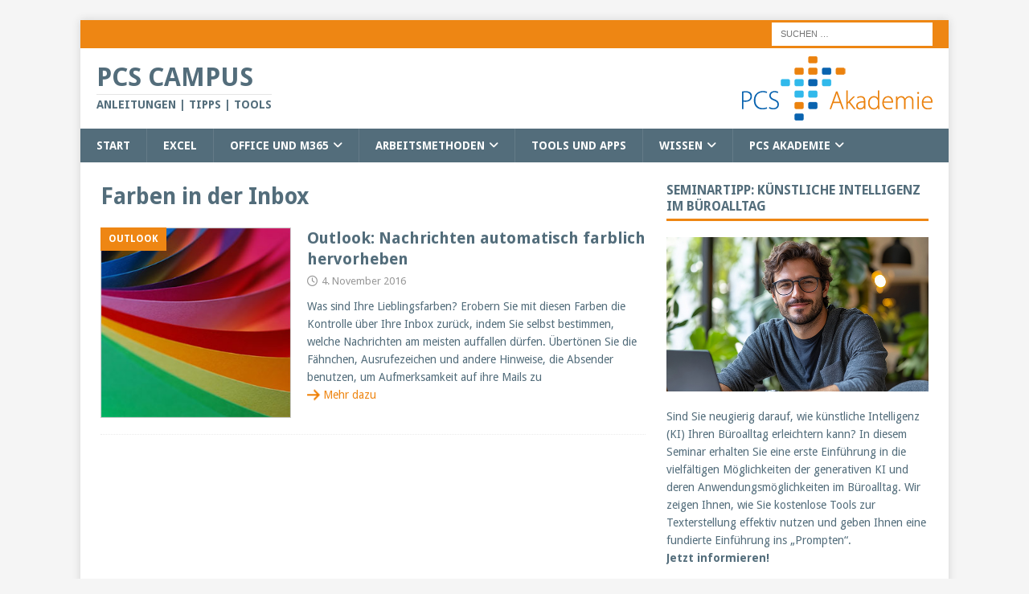

--- FILE ---
content_type: text/html; charset=UTF-8
request_url: https://www.pcs-campus.de/tag/farben-in-der-inbox/
body_size: 23184
content:
<!DOCTYPE html><html class="no-js mh-one-sb" lang="de"><head><meta charset="UTF-8"><meta name="viewport" content="width=device-width, initial-scale=1.0"><link rel="profile" href="http://gmpg.org/xfn/11" /><meta name='robots' content='index, follow, max-image-preview:large, max-snippet:-1, max-video-preview:-1' /><title>Farben in der Inbox Archive - PCS CAMPUS</title><link rel="canonical" href="https://www.pcs-campus.de/tag/farben-in-der-inbox/" /><meta property="og:locale" content="de_DE" /><meta property="og:type" content="article" /><meta property="og:title" content="Farben in der Inbox Archive" /><meta property="og:url" content="https://www.pcs-campus.de/tag/farben-in-der-inbox/" /><meta property="og:site_name" content="PCS CAMPUS" /> <script type="application/ld+json" class="yoast-schema-graph">{"@context":"https://schema.org","@graph":[{"@type":"CollectionPage","@id":"https://www.pcs-campus.de/tag/farben-in-der-inbox/","url":"https://www.pcs-campus.de/tag/farben-in-der-inbox/","name":"Farben in der Inbox Archive - PCS CAMPUS","isPartOf":{"@id":"https://www.pcs-campus.de/#website"},"primaryImageOfPage":{"@id":"https://www.pcs-campus.de/tag/farben-in-der-inbox/#primaryimage"},"image":{"@id":"https://www.pcs-campus.de/tag/farben-in-der-inbox/#primaryimage"},"thumbnailUrl":"https://www.pcs-campus.de/wp-content/uploads/2016/11/outlook_farben_300a.jpg","breadcrumb":{"@id":"https://www.pcs-campus.de/tag/farben-in-der-inbox/#breadcrumb"},"inLanguage":"de"},{"@type":"ImageObject","inLanguage":"de","@id":"https://www.pcs-campus.de/tag/farben-in-der-inbox/#primaryimage","url":"https://www.pcs-campus.de/wp-content/uploads/2016/11/outlook_farben_300a.jpg","contentUrl":"https://www.pcs-campus.de/wp-content/uploads/2016/11/outlook_farben_300a.jpg","width":300,"height":300},{"@type":"BreadcrumbList","@id":"https://www.pcs-campus.de/tag/farben-in-der-inbox/#breadcrumb","itemListElement":[{"@type":"ListItem","position":1,"name":"Startseite","item":"https://www.pcs-campus.de/"},{"@type":"ListItem","position":2,"name":"Farben in der Inbox"}]},{"@type":"WebSite","@id":"https://www.pcs-campus.de/#website","url":"https://www.pcs-campus.de/","name":"PCS CAMPUS","description":"Anleitungen | Tipps | Tools","publisher":{"@id":"https://www.pcs-campus.de/#organization"},"potentialAction":[{"@type":"SearchAction","target":{"@type":"EntryPoint","urlTemplate":"https://www.pcs-campus.de/?s={search_term_string}"},"query-input":{"@type":"PropertyValueSpecification","valueRequired":true,"valueName":"search_term_string"}}],"inLanguage":"de"},{"@type":"Organization","@id":"https://www.pcs-campus.de/#organization","name":"PCS CAMPUS","url":"https://www.pcs-campus.de/","logo":{"@type":"ImageObject","inLanguage":"de","@id":"https://www.pcs-campus.de/#/schema/logo/image/","url":"https://www.pcs-campus.de/wp-content/uploads/2015/10/logo.png","contentUrl":"https://www.pcs-campus.de/wp-content/uploads/2015/10/logo.png","width":237,"height":80,"caption":"PCS CAMPUS"},"image":{"@id":"https://www.pcs-campus.de/#/schema/logo/image/"},"sameAs":["http://www.facebook.com/pcsakademie","https://x.com/pcsakademie"]}]}</script> <link rel="alternate" type="application/rss+xml" title="PCS CAMPUS &raquo; Feed" href="https://www.pcs-campus.de/feed/" /><link rel="alternate" type="application/rss+xml" title="PCS CAMPUS &raquo; Kommentar-Feed" href="https://www.pcs-campus.de/comments/feed/" /><link rel="alternate" type="application/rss+xml" title="PCS CAMPUS &raquo; Schlagwort-Feed zu Farben in der Inbox" href="https://www.pcs-campus.de/tag/farben-in-der-inbox/feed/" /><style id='wp-img-auto-sizes-contain-inline-css' type='text/css'>img:is([sizes=auto i],[sizes^="auto," i]){contain-intrinsic-size:3000px 1500px}
/*# sourceURL=wp-img-auto-sizes-contain-inline-css */</style><link rel='stylesheet' id='h5ab-print-font-awesome-css' href='https://www.pcs-campus.de/wp-content/plugins/print-post-and-page/css/font-awesome.min.css?ver=6.9' type='text/css' media='all' /><link rel='stylesheet' id='h5ab-print-css-css' href='https://www.pcs-campus.de/wp-content/plugins/print-post-and-page/css/h5ab-print.min.css?ver=6.9' type='text/css' media='all' /><style id='wp-emoji-styles-inline-css' type='text/css'>img.wp-smiley, img.emoji {
		display: inline !important;
		border: none !important;
		box-shadow: none !important;
		height: 1em !important;
		width: 1em !important;
		margin: 0 0.07em !important;
		vertical-align: -0.1em !important;
		background: none !important;
		padding: 0 !important;
	}
/*# sourceURL=wp-emoji-styles-inline-css */</style><style id='wp-block-library-inline-css' type='text/css'>:root{--wp-block-synced-color:#7a00df;--wp-block-synced-color--rgb:122,0,223;--wp-bound-block-color:var(--wp-block-synced-color);--wp-editor-canvas-background:#ddd;--wp-admin-theme-color:#007cba;--wp-admin-theme-color--rgb:0,124,186;--wp-admin-theme-color-darker-10:#006ba1;--wp-admin-theme-color-darker-10--rgb:0,107,160.5;--wp-admin-theme-color-darker-20:#005a87;--wp-admin-theme-color-darker-20--rgb:0,90,135;--wp-admin-border-width-focus:2px}@media (min-resolution:192dpi){:root{--wp-admin-border-width-focus:1.5px}}.wp-element-button{cursor:pointer}:root .has-very-light-gray-background-color{background-color:#eee}:root .has-very-dark-gray-background-color{background-color:#313131}:root .has-very-light-gray-color{color:#eee}:root .has-very-dark-gray-color{color:#313131}:root .has-vivid-green-cyan-to-vivid-cyan-blue-gradient-background{background:linear-gradient(135deg,#00d084,#0693e3)}:root .has-purple-crush-gradient-background{background:linear-gradient(135deg,#34e2e4,#4721fb 50%,#ab1dfe)}:root .has-hazy-dawn-gradient-background{background:linear-gradient(135deg,#faaca8,#dad0ec)}:root .has-subdued-olive-gradient-background{background:linear-gradient(135deg,#fafae1,#67a671)}:root .has-atomic-cream-gradient-background{background:linear-gradient(135deg,#fdd79a,#004a59)}:root .has-nightshade-gradient-background{background:linear-gradient(135deg,#330968,#31cdcf)}:root .has-midnight-gradient-background{background:linear-gradient(135deg,#020381,#2874fc)}:root{--wp--preset--font-size--normal:16px;--wp--preset--font-size--huge:42px}.has-regular-font-size{font-size:1em}.has-larger-font-size{font-size:2.625em}.has-normal-font-size{font-size:var(--wp--preset--font-size--normal)}.has-huge-font-size{font-size:var(--wp--preset--font-size--huge)}.has-text-align-center{text-align:center}.has-text-align-left{text-align:left}.has-text-align-right{text-align:right}.has-fit-text{white-space:nowrap!important}#end-resizable-editor-section{display:none}.aligncenter{clear:both}.items-justified-left{justify-content:flex-start}.items-justified-center{justify-content:center}.items-justified-right{justify-content:flex-end}.items-justified-space-between{justify-content:space-between}.screen-reader-text{border:0;clip-path:inset(50%);height:1px;margin:-1px;overflow:hidden;padding:0;position:absolute;width:1px;word-wrap:normal!important}.screen-reader-text:focus{background-color:#ddd;clip-path:none;color:#444;display:block;font-size:1em;height:auto;left:5px;line-height:normal;padding:15px 23px 14px;text-decoration:none;top:5px;width:auto;z-index:100000}html :where(.has-border-color){border-style:solid}html :where([style*=border-top-color]){border-top-style:solid}html :where([style*=border-right-color]){border-right-style:solid}html :where([style*=border-bottom-color]){border-bottom-style:solid}html :where([style*=border-left-color]){border-left-style:solid}html :where([style*=border-width]){border-style:solid}html :where([style*=border-top-width]){border-top-style:solid}html :where([style*=border-right-width]){border-right-style:solid}html :where([style*=border-bottom-width]){border-bottom-style:solid}html :where([style*=border-left-width]){border-left-style:solid}html :where(img[class*=wp-image-]){height:auto;max-width:100%}:where(figure){margin:0 0 1em}html :where(.is-position-sticky){--wp-admin--admin-bar--position-offset:var(--wp-admin--admin-bar--height,0px)}@media screen and (max-width:600px){html :where(.is-position-sticky){--wp-admin--admin-bar--position-offset:0px}}

/*# sourceURL=wp-block-library-inline-css */</style><style id='global-styles-inline-css' type='text/css'>:root{--wp--preset--aspect-ratio--square: 1;--wp--preset--aspect-ratio--4-3: 4/3;--wp--preset--aspect-ratio--3-4: 3/4;--wp--preset--aspect-ratio--3-2: 3/2;--wp--preset--aspect-ratio--2-3: 2/3;--wp--preset--aspect-ratio--16-9: 16/9;--wp--preset--aspect-ratio--9-16: 9/16;--wp--preset--color--black: #000000;--wp--preset--color--cyan-bluish-gray: #abb8c3;--wp--preset--color--white: #ffffff;--wp--preset--color--pale-pink: #f78da7;--wp--preset--color--vivid-red: #cf2e2e;--wp--preset--color--luminous-vivid-orange: #ff6900;--wp--preset--color--luminous-vivid-amber: #fcb900;--wp--preset--color--light-green-cyan: #7bdcb5;--wp--preset--color--vivid-green-cyan: #00d084;--wp--preset--color--pale-cyan-blue: #8ed1fc;--wp--preset--color--vivid-cyan-blue: #0693e3;--wp--preset--color--vivid-purple: #9b51e0;--wp--preset--gradient--vivid-cyan-blue-to-vivid-purple: linear-gradient(135deg,rgb(6,147,227) 0%,rgb(155,81,224) 100%);--wp--preset--gradient--light-green-cyan-to-vivid-green-cyan: linear-gradient(135deg,rgb(122,220,180) 0%,rgb(0,208,130) 100%);--wp--preset--gradient--luminous-vivid-amber-to-luminous-vivid-orange: linear-gradient(135deg,rgb(252,185,0) 0%,rgb(255,105,0) 100%);--wp--preset--gradient--luminous-vivid-orange-to-vivid-red: linear-gradient(135deg,rgb(255,105,0) 0%,rgb(207,46,46) 100%);--wp--preset--gradient--very-light-gray-to-cyan-bluish-gray: linear-gradient(135deg,rgb(238,238,238) 0%,rgb(169,184,195) 100%);--wp--preset--gradient--cool-to-warm-spectrum: linear-gradient(135deg,rgb(74,234,220) 0%,rgb(151,120,209) 20%,rgb(207,42,186) 40%,rgb(238,44,130) 60%,rgb(251,105,98) 80%,rgb(254,248,76) 100%);--wp--preset--gradient--blush-light-purple: linear-gradient(135deg,rgb(255,206,236) 0%,rgb(152,150,240) 100%);--wp--preset--gradient--blush-bordeaux: linear-gradient(135deg,rgb(254,205,165) 0%,rgb(254,45,45) 50%,rgb(107,0,62) 100%);--wp--preset--gradient--luminous-dusk: linear-gradient(135deg,rgb(255,203,112) 0%,rgb(199,81,192) 50%,rgb(65,88,208) 100%);--wp--preset--gradient--pale-ocean: linear-gradient(135deg,rgb(255,245,203) 0%,rgb(182,227,212) 50%,rgb(51,167,181) 100%);--wp--preset--gradient--electric-grass: linear-gradient(135deg,rgb(202,248,128) 0%,rgb(113,206,126) 100%);--wp--preset--gradient--midnight: linear-gradient(135deg,rgb(2,3,129) 0%,rgb(40,116,252) 100%);--wp--preset--font-size--small: 13px;--wp--preset--font-size--medium: 20px;--wp--preset--font-size--large: 36px;--wp--preset--font-size--x-large: 42px;--wp--preset--spacing--20: 0.44rem;--wp--preset--spacing--30: 0.67rem;--wp--preset--spacing--40: 1rem;--wp--preset--spacing--50: 1.5rem;--wp--preset--spacing--60: 2.25rem;--wp--preset--spacing--70: 3.38rem;--wp--preset--spacing--80: 5.06rem;--wp--preset--shadow--natural: 6px 6px 9px rgba(0, 0, 0, 0.2);--wp--preset--shadow--deep: 12px 12px 50px rgba(0, 0, 0, 0.4);--wp--preset--shadow--sharp: 6px 6px 0px rgba(0, 0, 0, 0.2);--wp--preset--shadow--outlined: 6px 6px 0px -3px rgb(255, 255, 255), 6px 6px rgb(0, 0, 0);--wp--preset--shadow--crisp: 6px 6px 0px rgb(0, 0, 0);}:where(.is-layout-flex){gap: 0.5em;}:where(.is-layout-grid){gap: 0.5em;}body .is-layout-flex{display: flex;}.is-layout-flex{flex-wrap: wrap;align-items: center;}.is-layout-flex > :is(*, div){margin: 0;}body .is-layout-grid{display: grid;}.is-layout-grid > :is(*, div){margin: 0;}:where(.wp-block-columns.is-layout-flex){gap: 2em;}:where(.wp-block-columns.is-layout-grid){gap: 2em;}:where(.wp-block-post-template.is-layout-flex){gap: 1.25em;}:where(.wp-block-post-template.is-layout-grid){gap: 1.25em;}.has-black-color{color: var(--wp--preset--color--black) !important;}.has-cyan-bluish-gray-color{color: var(--wp--preset--color--cyan-bluish-gray) !important;}.has-white-color{color: var(--wp--preset--color--white) !important;}.has-pale-pink-color{color: var(--wp--preset--color--pale-pink) !important;}.has-vivid-red-color{color: var(--wp--preset--color--vivid-red) !important;}.has-luminous-vivid-orange-color{color: var(--wp--preset--color--luminous-vivid-orange) !important;}.has-luminous-vivid-amber-color{color: var(--wp--preset--color--luminous-vivid-amber) !important;}.has-light-green-cyan-color{color: var(--wp--preset--color--light-green-cyan) !important;}.has-vivid-green-cyan-color{color: var(--wp--preset--color--vivid-green-cyan) !important;}.has-pale-cyan-blue-color{color: var(--wp--preset--color--pale-cyan-blue) !important;}.has-vivid-cyan-blue-color{color: var(--wp--preset--color--vivid-cyan-blue) !important;}.has-vivid-purple-color{color: var(--wp--preset--color--vivid-purple) !important;}.has-black-background-color{background-color: var(--wp--preset--color--black) !important;}.has-cyan-bluish-gray-background-color{background-color: var(--wp--preset--color--cyan-bluish-gray) !important;}.has-white-background-color{background-color: var(--wp--preset--color--white) !important;}.has-pale-pink-background-color{background-color: var(--wp--preset--color--pale-pink) !important;}.has-vivid-red-background-color{background-color: var(--wp--preset--color--vivid-red) !important;}.has-luminous-vivid-orange-background-color{background-color: var(--wp--preset--color--luminous-vivid-orange) !important;}.has-luminous-vivid-amber-background-color{background-color: var(--wp--preset--color--luminous-vivid-amber) !important;}.has-light-green-cyan-background-color{background-color: var(--wp--preset--color--light-green-cyan) !important;}.has-vivid-green-cyan-background-color{background-color: var(--wp--preset--color--vivid-green-cyan) !important;}.has-pale-cyan-blue-background-color{background-color: var(--wp--preset--color--pale-cyan-blue) !important;}.has-vivid-cyan-blue-background-color{background-color: var(--wp--preset--color--vivid-cyan-blue) !important;}.has-vivid-purple-background-color{background-color: var(--wp--preset--color--vivid-purple) !important;}.has-black-border-color{border-color: var(--wp--preset--color--black) !important;}.has-cyan-bluish-gray-border-color{border-color: var(--wp--preset--color--cyan-bluish-gray) !important;}.has-white-border-color{border-color: var(--wp--preset--color--white) !important;}.has-pale-pink-border-color{border-color: var(--wp--preset--color--pale-pink) !important;}.has-vivid-red-border-color{border-color: var(--wp--preset--color--vivid-red) !important;}.has-luminous-vivid-orange-border-color{border-color: var(--wp--preset--color--luminous-vivid-orange) !important;}.has-luminous-vivid-amber-border-color{border-color: var(--wp--preset--color--luminous-vivid-amber) !important;}.has-light-green-cyan-border-color{border-color: var(--wp--preset--color--light-green-cyan) !important;}.has-vivid-green-cyan-border-color{border-color: var(--wp--preset--color--vivid-green-cyan) !important;}.has-pale-cyan-blue-border-color{border-color: var(--wp--preset--color--pale-cyan-blue) !important;}.has-vivid-cyan-blue-border-color{border-color: var(--wp--preset--color--vivid-cyan-blue) !important;}.has-vivid-purple-border-color{border-color: var(--wp--preset--color--vivid-purple) !important;}.has-vivid-cyan-blue-to-vivid-purple-gradient-background{background: var(--wp--preset--gradient--vivid-cyan-blue-to-vivid-purple) !important;}.has-light-green-cyan-to-vivid-green-cyan-gradient-background{background: var(--wp--preset--gradient--light-green-cyan-to-vivid-green-cyan) !important;}.has-luminous-vivid-amber-to-luminous-vivid-orange-gradient-background{background: var(--wp--preset--gradient--luminous-vivid-amber-to-luminous-vivid-orange) !important;}.has-luminous-vivid-orange-to-vivid-red-gradient-background{background: var(--wp--preset--gradient--luminous-vivid-orange-to-vivid-red) !important;}.has-very-light-gray-to-cyan-bluish-gray-gradient-background{background: var(--wp--preset--gradient--very-light-gray-to-cyan-bluish-gray) !important;}.has-cool-to-warm-spectrum-gradient-background{background: var(--wp--preset--gradient--cool-to-warm-spectrum) !important;}.has-blush-light-purple-gradient-background{background: var(--wp--preset--gradient--blush-light-purple) !important;}.has-blush-bordeaux-gradient-background{background: var(--wp--preset--gradient--blush-bordeaux) !important;}.has-luminous-dusk-gradient-background{background: var(--wp--preset--gradient--luminous-dusk) !important;}.has-pale-ocean-gradient-background{background: var(--wp--preset--gradient--pale-ocean) !important;}.has-electric-grass-gradient-background{background: var(--wp--preset--gradient--electric-grass) !important;}.has-midnight-gradient-background{background: var(--wp--preset--gradient--midnight) !important;}.has-small-font-size{font-size: var(--wp--preset--font-size--small) !important;}.has-medium-font-size{font-size: var(--wp--preset--font-size--medium) !important;}.has-large-font-size{font-size: var(--wp--preset--font-size--large) !important;}.has-x-large-font-size{font-size: var(--wp--preset--font-size--x-large) !important;}
/*# sourceURL=global-styles-inline-css */</style><style id='classic-theme-styles-inline-css' type='text/css'>/*! This file is auto-generated */
.wp-block-button__link{color:#fff;background-color:#32373c;border-radius:9999px;box-shadow:none;text-decoration:none;padding:calc(.667em + 2px) calc(1.333em + 2px);font-size:1.125em}.wp-block-file__button{background:#32373c;color:#fff;text-decoration:none}
/*# sourceURL=/wp-includes/css/classic-themes.min.css */</style><link rel='stylesheet' id='wp-components-css' href='https://www.pcs-campus.de/wp-includes/css/dist/components/style.min.css?ver=6.9' type='text/css' media='all' /><link rel='stylesheet' id='wp-preferences-css' href='https://www.pcs-campus.de/wp-includes/css/dist/preferences/style.min.css?ver=6.9' type='text/css' media='all' /><link rel='stylesheet' id='wp-block-editor-css' href='https://www.pcs-campus.de/wp-includes/css/dist/block-editor/style.min.css?ver=6.9' type='text/css' media='all' /><link rel='stylesheet' id='popup-maker-block-library-style-css' href='https://www.pcs-campus.de/wp-content/cache/autoptimize/css/autoptimize_single_9963176ef6137ecf4405a5ccd36aa797.css?ver=dbea705cfafe089d65f1' type='text/css' media='all' /><link rel='stylesheet' id='wpProQuiz_front_style-css' href='https://www.pcs-campus.de/wp-content/plugins/wp-pro-quiz/css/wpProQuiz_front.min.css?ver=0.37' type='text/css' media='all' /><link rel='stylesheet' id='mh-google-fonts-css' href='https://www.pcs-campus.de/wp-content/uploads/fonts/5e52f1f7495649b65a7b0ef50a4712ba/font.css?v=1763997137' type='text/css' media='all' /><link rel='stylesheet' id='mh-font-awesome-css' href='https://www.pcs-campus.de/wp-content/themes/mh-magazine/includes/core/assets/css/font-awesome.min.css' type='text/css' media='all' /><link rel='stylesheet' id='mh-magazine-css' href='https://www.pcs-campus.de/wp-content/cache/autoptimize/css/autoptimize_single_fe065c179ca0302ec238eb5a65918fa6.css?ver=5.0.4' type='text/css' media='all' /><link rel='stylesheet' id='borlabs-cookie-custom-css' href='https://www.pcs-campus.de/wp-content/cache/borlabs-cookie/1/borlabs-cookie-1-de.css?ver=3.3.23-35' type='text/css' media='all' /><link rel='stylesheet' id='popup-maker-site-css' href='//www.pcs-campus.de/wp-content/uploads/pum/pum-site-styles.css?generated=1764576252&#038;ver=1.21.5' type='text/css' media='all' /> <script type="text/javascript" src="https://www.pcs-campus.de/wp-includes/js/jquery/jquery.min.js?ver=3.7.1" id="jquery-core-js"></script> <script defer type="text/javascript" src="https://www.pcs-campus.de/wp-includes/js/jquery/jquery-migrate.min.js?ver=3.4.1" id="jquery-migrate-js"></script> <script defer id="mh-scripts-js-extra" src="[data-uri]"></script> <script defer type="text/javascript" src="https://www.pcs-campus.de/wp-content/cache/autoptimize/js/autoptimize_single_4043b453194e77351485cad4d283dbab.js?ver=5.0.4" id="mh-scripts-js"></script> <script data-no-optimize="1" data-no-minify="1" data-cfasync="false" type="text/javascript" src="https://www.pcs-campus.de/wp-content/cache/borlabs-cookie/1/borlabs-cookie-config-de.json.js?ver=3.3.23-41" id="borlabs-cookie-config-js"></script> <link rel="https://api.w.org/" href="https://www.pcs-campus.de/wp-json/" /><link rel="alternate" title="JSON" type="application/json" href="https://www.pcs-campus.de/wp-json/wp/v2/tags/1099" /><link rel="EditURI" type="application/rsd+xml" title="RSD" href="https://www.pcs-campus.de/xmlrpc.php?rsd" /><meta name="generator" content="WordPress 6.9" /> <!--[if lt IE 9]> <script src="https://www.pcs-campus.de/wp-content/themes/mh-magazine/js/css3-mediaqueries.js"></script> <![endif]--> <!--[if lt IE 9]> <script src="https://www.pcs-campus.de/wp-content/themes/mh-magazine/js/css3-mediaqueries.js"></script> <![endif]--><style type="text/css">.mh-navigation li:hover, .mh-navigation ul li:hover > ul, .mh-main-nav-wrap, .mh-main-nav, .mh-social-nav li a:hover, .entry-tags li, .mh-slider-caption, .mh-widget-layout8 .mh-widget-title .mh-footer-widget-title-inner, .mh-widget-col-1 .mh-slider-caption, .mh-widget-col-1 .mh-posts-lineup-caption, .mh-carousel-layout1, .mh-spotlight-widget, .mh-social-widget li a, .mh-author-bio-widget, .mh-footer-widget .mh-tab-comment-excerpt, .mh-nip-item:hover .mh-nip-overlay, .mh-widget .tagcloud a, .mh-footer-widget .tagcloud a, .mh-footer, .mh-copyright-wrap, input[type=submit]:hover, #infinite-handle span:hover { background: #536d7b; }
.mh-extra-nav-bg { background: rgba(83, 109, 123, 0.2); }
.mh-slider-caption, .mh-posts-stacked-title, .mh-posts-lineup-caption { background: #536d7b; background: rgba(83, 109, 123, 0.8); }
@media screen and (max-width: 900px) { #mh-mobile .mh-slider-caption, #mh-mobile .mh-posts-lineup-caption { background: rgba(83, 109, 123, 1); } }
.slicknav_menu, .slicknav_nav ul, #mh-mobile .mh-footer-widget .mh-posts-stacked-overlay { border-color: #536d7b; }
.mh-copyright, .mh-copyright a { color: #fff; }
.mh-widget-layout4 .mh-widget-title { background: #ee8613; background: rgba(238, 134, 19, 0.6); }
.mh-preheader, .mh-wide-layout .mh-subheader, .mh-ticker-title, .mh-main-nav li:hover, .mh-footer-nav, .slicknav_menu, .slicknav_btn, .slicknav_nav .slicknav_item:hover, .slicknav_nav a:hover, .mh-back-to-top, .mh-subheading, .entry-tags .fa, .entry-tags li:hover, .mh-widget-layout2 .mh-widget-title, .mh-widget-layout4 .mh-widget-title-inner, .mh-widget-layout4 .mh-footer-widget-title, .mh-widget-layout5 .mh-widget-title-inner, .mh-widget-layout6 .mh-widget-title, #mh-mobile .flex-control-paging li a.flex-active, .mh-image-caption, .mh-carousel-layout1 .mh-carousel-caption, .mh-tab-button.active, .mh-tab-button.active:hover, .mh-footer-widget .mh-tab-button.active, .mh-social-widget li:hover a, .mh-footer-widget .mh-social-widget li a, .mh-footer-widget .mh-author-bio-widget, .tagcloud a:hover, .mh-widget .tagcloud a:hover, .mh-footer-widget .tagcloud a:hover, .mh-posts-stacked-item .mh-meta, .page-numbers:hover, .mh-loop-pagination .current, .mh-comments-pagination .current, .pagelink, a:hover .pagelink, input[type=submit], #infinite-handle span { background: #ee8613; }
.mh-main-nav-wrap .slicknav_nav ul, blockquote, .mh-widget-layout1 .mh-widget-title, .mh-widget-layout3 .mh-widget-title, .mh-widget-layout5 .mh-widget-title, .mh-widget-layout8 .mh-widget-title:after, #mh-mobile .mh-slider-caption, .mh-carousel-layout1, .mh-spotlight-widget, .mh-author-bio-widget, .mh-author-bio-title, .mh-author-bio-image-frame, .mh-video-widget, .mh-tab-buttons, textarea:hover, input[type=text]:hover, input[type=email]:hover, input[type=tel]:hover, input[type=url]:hover { border-color: #ee8613; }
.mh-header-tagline, .mh-dropcap, .mh-carousel-layout1 .flex-direction-nav a, .mh-carousel-layout2 .mh-carousel-caption, .mh-posts-digest-small-category, .mh-posts-lineup-more, .bypostauthor .fn:after, .mh-comment-list .comment-reply-link:before, #respond #cancel-comment-reply-link:before { color: #ee8613; }
.mh-subheader, .page-numbers, a .pagelink, .mh-widget-layout3 .mh-widget-title, .mh-widget .search-form, .mh-tab-button, .mh-tab-content, .mh-nip-widget, .mh-magazine-facebook-page-widget, .mh-social-widget, .mh-posts-horizontal-widget, .mh-ad-spot, .mh-info-spot { background: #e5ebee; }
.mh-tab-post-item { border-color: rgba(255, 255, 255, 0.3); }
.mh-tab-comment-excerpt { background: rgba(255, 255, 255, 0.6); }
body, a, blockquote, blockquote cite, .post .entry-title, .page-title, .entry-content h1, .entry-content h2, .entry-content h3, .entry-content h4, .entry-content h5, .entry-content h6, .wp-caption-text, .wp-block-image figcaption, .wp-block-audio figcaption, #respond .comment-reply-title, #respond #cancel-comment-reply-link, #respond .logged-in-as a, .mh-ping-list .mh-ping-item a, .mh-widget-layout1 .mh-widget-title, .mh-widget-layout7 .mh-widget-title, .mh-widget-layout8 .mh-widget-title, .mh-slider-layout4 .mh-slider-caption, .mh-slider-layout4 .mh-slider-caption a, .mh-slider-layout4 .mh-slider-caption a:hover { color: #536d7b; }
.mh-header-nav-bottom li a, .mh-social-nav-bottom .fa-mh-social, .mh-boxed-layout .mh-ticker-item-bottom a, .mh-header-date-bottom, .page-numbers, a .pagelink, .mh-widget-layout3 .mh-widget-title, .mh-widget-layout3 .mh-widget-title a, .mh-tabbed-widget, .mh-tabbed-widget a, .mh-posts-horizontal-title a { color: #536d7b; }
.entry-content a { color: #ee8613; }
a:hover, .entry-content a:hover, #respond a:hover, #respond #cancel-comment-reply-link:hover, #respond .logged-in-as a:hover, .mh-comment-list .comment-meta a:hover, .mh-ping-list .mh-ping-item a:hover, .mh-meta a:hover, .mh-breadcrumb a:hover, .mh-tabbed-widget a:hover { color: #ee8613; }</style><style type="text/css">h1, h2, h3, h4, h5, h6, .mh-custom-posts-small-title { font-family: "Droid Sans", sans-serif; }
body { font-family: "Droid Sans", sans-serif; }</style><style type="text/css" id="custom-background-css">body.custom-background { background-color: #f5f5f5; }</style><link rel="icon" href="https://www.pcs-campus.de/wp-content/uploads/2013/10/pcs-logo-250x250-120x120.jpg" sizes="32x32" /><link rel="icon" href="https://www.pcs-campus.de/wp-content/uploads/2013/10/pcs-logo-250x250.jpg" sizes="192x192" /><link rel="apple-touch-icon" href="https://www.pcs-campus.de/wp-content/uploads/2013/10/pcs-logo-250x250.jpg" /><meta name="msapplication-TileImage" content="https://www.pcs-campus.de/wp-content/uploads/2013/10/pcs-logo-250x250.jpg" /><style type="text/css" id="wp-custom-css">.mh-site-logo { padding: 10px 20px }

.mh-posts-list-thumb img { border: solid 1px #CCC; }

a.more { color: #EE8613; }

.helpful-theme-base { padding: 0; border: 0; box-shadow: none; margin-bottom: 3em; }

.custom-logo { float: right; }

.mh-header-text { float: left; }

.mh-header-title, .mh-header-tagline { text-align:left; color: #536d7b; padding: 5px 0; margin: 0;  }

.wp-caption, .size-full { width: 100% !important; max-width:100%; height: auto; }

#main-content .size-full {
width: auto !important; 
max-width:100%; 
height: auto;
}

.mh-post-nav:before { content:'Das könnte Sie auch interessieren:'; display: block; margin-bottom: 20px; font-size: 18px; font-weight: bold; border-top: 1px solid #ebebeb; padding-top: 15px }

#menu-main-menu {
	margin: 0;
}

@media (max-width: 550px) { .show_desktop { display: none; } }
@media (min-width: 550px) { .show_mobile { display: none; }}

.show_desktop { margin:10px; } 
.show_mobile { margin:10px; }


		.lw.youtube {
background-image:url("https://www.pcs-campus.de/wp-content/uploads/2021/03/youtube_icon_60x60.png");
background-size:contain;

width: 40px; display:inline-block; height:40px;background-repeat: no-repeat;
}


.mh-social-icons li a[href*="youtube.com"] .fa-mh-social:before { 
font-family: "Font Awesome 5 Brands";
content: '\f167'!important;

 }

ul li a i.fa-intagram {padding-left: 4px;}

.h5ab-print-button-container .fa-print {
background: url('https://www.pcs-campus.de/wp-content/uploads/2021/07/drucker_icon_60x60.png');
width: 30px;
height:30px;
background-position: bottom center;
background-size: contain;
background-repeat: no-repeat;
	display: block;
}


.h5ab-print-button-container .fa-print:before {
content: ' ';
}

/*Hidding print div from Quiz category*/
.category-quiz .h5ab-print-button-container{
	display: none;
}

#popmake-10490 {
	top: unset !important;
	bottom: 20px !important;
}

.popup-container {
	padding: 10px 30px;
	background: #f6f6f4; 
	border-radius: 30px; 
	box-shadow: 7px 1px 18px; 
	margin-left: -220px
}

.popup-newsletter-form {
	display: flex;
	margin-bottom: 32px;
}

.popup-email-field {
	width: 240px;
}
  
  
.popup-email-field #optin_field_12{
	border-radius: 20px;
	padding: 14px;
	padding-right: 24px;
	font-size: 18px;
	width: 105%;
	z-index: 1;
	position: relative;
}

.popup-submit-button .wpcf7-submit {
	width: 107%;
	border-radius: 20px;
	padding: 14px 24px;
	font-size: 18px;
	position: relative;
	z-index: 2;
	margin-left: -10px;
}

.popup-dsgvo {
	font-size: 14px
}

@media (max-width: 550px) {
	#pum-10490 {
		display: none;
		justify-content: center;
	}
	#popmake-10490 {
		top: unset !important;
		left: unset !important;
		bottom: -20px;
		margin-left: unset !important;
	}
	.popup-image {
		display: none;
	}
	.popup-container {
		margin-left: 0px;
		width: 95vw;
	}
}

@media (max-width: 772px) {
	.pum-10490 {
		display: none !important;
	}
}

#pum-10490 {z-index: 1999999999}
#pum-10489 {z-index: 1999999999}

.mh-excerpt-more {
	display: block;
	width: auto;
	color: #ee8613;
	padding-left: 20px;
	background-image: url("https://www.pcs-campus.de/wp-content/uploads/2025/11/pfeil-17-15.png");
	background-repeat: no-repeat;
	background-position: left center;
	border-bottom: 1px solid transparent;
}
.mh-excerpt-more:hover {
	width: fit-content;
	border-bottom: 1px solid #ee8613;
}</style></head><body id="mh-mobile" class="archive tag tag-farben-in-der-inbox tag-1099 custom-background wp-custom-logo wp-theme-mh-magazine mh-boxed-layout mh-right-sb mh-loop-layout1 mh-widget-layout1" itemscope="itemscope" itemtype="https://schema.org/WebPage"><div class="mh-container mh-container-outer"><div class="mh-header-nav-mobile clearfix"></div><div class="mh-preheader"><div class="mh-container mh-container-inner mh-row clearfix"><div class="mh-header-bar-content mh-header-bar-top-left mh-col-2-3 clearfix"></div><div class="mh-header-bar-content mh-header-bar-top-right mh-col-1-3 clearfix"><aside class="mh-header-search mh-header-search-top"><form role="search" method="get" class="search-form" action="https://www.pcs-campus.de/"> <label> <span class="screen-reader-text">Suche nach:</span> <input type="search" class="search-field" placeholder="Suchen …" value="" name="s" /> </label> <input type="submit" class="search-submit" value="Suchen" /></form></aside></div></div></div><header class="mh-header" itemscope="itemscope" itemtype="https://schema.org/WPHeader"><div class="mh-container mh-container-inner clearfix"><div class="mh-custom-header clearfix"><div class="mh-header-columns mh-row clearfix"><div class="mh-col-1-1 mh-site-identity"><div class="mh-site-logo" role="banner" itemscope="itemscope" itemtype="https://schema.org/Brand"> <a href="https://www.pcs-campus.de/" class="custom-logo-link" rel="home"><noscript><img width="237" height="80" src="https://www.pcs-campus.de/wp-content/uploads/2015/10/logo.png" class="custom-logo" alt="PCS Akademie" decoding="async" /></noscript><img width="237" height="80" src='data:image/svg+xml,%3Csvg%20xmlns=%22http://www.w3.org/2000/svg%22%20viewBox=%220%200%20237%2080%22%3E%3C/svg%3E' data-src="https://www.pcs-campus.de/wp-content/uploads/2015/10/logo.png" class="lazyload custom-logo" alt="PCS Akademie" decoding="async" /></a><div class="mh-header-text"> <a class="mh-header-text-link" href="https://www.pcs-campus.de/" title="PCS CAMPUS" rel="home"><h2 class="mh-header-title">PCS CAMPUS</h2><h3 class="mh-header-tagline">Anleitungen | Tipps | Tools</h3> </a></div></div></div></div></div></div><div class="mh-main-nav-wrap"><nav class="mh-navigation mh-main-nav mh-container mh-container-inner clearfix" itemscope="itemscope" itemtype="https://schema.org/SiteNavigationElement"><div class="menu-main-menu-container"><ul id="menu-main-menu" class="menu"><li id="menu-item-343" class="menu-item menu-item-type-custom menu-item-object-custom menu-item-home menu-item-343"><a href="https://www.pcs-campus.de/">Start</a></li><li id="menu-item-316" class="menu-item menu-item-type-taxonomy menu-item-object-category menu-item-316"><a href="https://www.pcs-campus.de/category/excel/">Excel</a></li><li id="menu-item-2586" class="menu-item menu-item-type-taxonomy menu-item-object-category menu-item-has-children menu-item-2586"><a href="https://www.pcs-campus.de/category/office/">Office und M365</a><ul class="sub-menu"><li id="menu-item-10813" class="menu-item menu-item-type-taxonomy menu-item-object-category menu-item-10813"><a href="https://www.pcs-campus.de/category/office/teams/">Teams</a></li><li id="menu-item-6330" class="menu-item menu-item-type-taxonomy menu-item-object-category menu-item-6330"><a href="https://www.pcs-campus.de/category/office/microsoft-365/">Microsoft 365 Apps</a></li><li id="menu-item-319" class="menu-item menu-item-type-taxonomy menu-item-object-category menu-item-319"><a href="https://www.pcs-campus.de/category/office/word/">Word</a></li><li id="menu-item-318" class="menu-item menu-item-type-taxonomy menu-item-object-category menu-item-318"><a href="https://www.pcs-campus.de/category/office/powerpoint/">PowerPoint</a></li><li id="menu-item-317" class="menu-item menu-item-type-taxonomy menu-item-object-category menu-item-317"><a href="https://www.pcs-campus.de/category/office/outlook/">Outlook</a></li><li id="menu-item-4496" class="menu-item menu-item-type-taxonomy menu-item-object-category menu-item-4496"><a href="https://www.pcs-campus.de/category/office/onenote/">OneNote</a></li></ul></li><li id="menu-item-927" class="menu-item menu-item-type-taxonomy menu-item-object-category menu-item-has-children menu-item-927"><a href="https://www.pcs-campus.de/category/arbeitsmethoden/">Arbeitsmethoden</a><ul class="sub-menu"><li id="menu-item-10317" class="menu-item menu-item-type-taxonomy menu-item-object-category menu-item-10317"><a href="https://www.pcs-campus.de/category/arbeitsmethoden/ki/">KI am Arbeitsplatz</a></li><li id="menu-item-10810" class="menu-item menu-item-type-taxonomy menu-item-object-category menu-item-10810"><a href="https://www.pcs-campus.de/category/arbeitsmethoden/zeitmanagement/">Selbst- und Zeitmanagement</a></li><li id="menu-item-1671" class="menu-item menu-item-type-taxonomy menu-item-object-category menu-item-1671"><a href="https://www.pcs-campus.de/category/arbeitsmethoden/texten/">Texten und Schreiben</a></li><li id="menu-item-2776" class="menu-item menu-item-type-taxonomy menu-item-object-category menu-item-2776"><a href="https://www.pcs-campus.de/category/arbeitsmethoden/visualisieren/">Gestalten</a></li><li id="menu-item-1670" class="menu-item menu-item-type-taxonomy menu-item-object-category menu-item-1670"><a href="https://www.pcs-campus.de/category/arbeitsmethoden/praesentieren/">Präsentieren</a></li></ul></li><li id="menu-item-2740" class="menu-item menu-item-type-taxonomy menu-item-object-category menu-item-2740"><a href="https://www.pcs-campus.de/category/tools/">Tools und Apps</a></li><li id="menu-item-6289" class="menu-item menu-item-type-taxonomy menu-item-object-category menu-item-has-children menu-item-6289"><a href="https://www.pcs-campus.de/category/wissen/">Wissen</a><ul class="sub-menu"><li id="menu-item-7477" class="menu-item menu-item-type-taxonomy menu-item-object-category menu-item-7477"><a href="https://www.pcs-campus.de/category/wissen/wasist/">Was ist eigentlich &#8230;</a></li><li id="menu-item-4500" class="menu-item menu-item-type-taxonomy menu-item-object-category menu-item-4500"><a href="https://www.pcs-campus.de/category/wissen/quiz/">Quiz</a></li><li id="menu-item-6851" class="menu-item menu-item-type-taxonomy menu-item-object-category menu-item-6851"><a href="https://www.pcs-campus.de/category/wissen/weiterbildung/">Weiterbildung</a></li><li id="menu-item-6796" class="menu-item menu-item-type-custom menu-item-object-custom menu-item-6796"><a href="https://www.pcs-akademie.de/online-seminare/">Online-Seminare</a></li></ul></li><li id="menu-item-305" class="menu-item menu-item-type-custom menu-item-object-custom menu-item-has-children menu-item-305"><a href="https://www.pcs-akademie.de">PCS Akademie</a><ul class="sub-menu"><li id="menu-item-300" class="menu-item menu-item-type-post_type menu-item-object-page menu-item-300"><a href="https://www.pcs-campus.de/ueber_uns/">Über uns</a></li><li id="menu-item-303" class="menu-item menu-item-type-post_type menu-item-object-page menu-item-303"><a href="https://www.pcs-campus.de/impressum/">Impressum</a></li></ul></li></ul></div></nav></div></header><div class="mh-subheader"><div class="mh-container mh-container-inner mh-row clearfix"><div class="mh-header-bar-content mh-header-bar-bottom-right mh-col-1-3 clearfix"></div></div></div><div class="mh-wrapper clearfix"><div class="mh-main clearfix"><div id="main-content" class="mh-loop mh-content" role="main"><header class="page-header"><h1 class="page-title">Farben in der Inbox</h1></header><article class="mh-posts-list-item clearfix post-3394 post type-post status-publish format-standard has-post-thumbnail hentry category-outlook tag-bedingte-formatierung tag-farben-in-der-inbox tag-outlook-nachrichten-kennzeichen"><figure class="mh-posts-list-thumb"> <a class="mh-thumb-icon mh-thumb-icon-small-mobile" href="https://www.pcs-campus.de/office/outlook/outlook-nachrichten-kennzeichnen/" title="Outlook"><img width="245" height="245" src="https://www.pcs-campus.de/wp-content/uploads/2016/11/outlook_farben_300a.jpg" class="attachment-mh-magazine-medium size-mh-magazine-medium wp-post-image" alt="" decoding="async" fetchpriority="high" srcset="https://www.pcs-campus.de/wp-content/uploads/2016/11/outlook_farben_300a.jpg 300w, https://www.pcs-campus.de/wp-content/uploads/2016/11/outlook_farben_300a-130x130.jpg 130w, https://www.pcs-campus.de/wp-content/uploads/2016/11/outlook_farben_300a-120x120.jpg 120w" sizes="(max-width: 245px) 100vw, 245px" /> </a><div class="mh-image-caption mh-posts-list-caption"> Outlook</div></figure><div class="mh-posts-list-content clearfix"><header class="mh-posts-list-header"><h3 class="entry-title mh-posts-list-title"> <a href="https://www.pcs-campus.de/office/outlook/outlook-nachrichten-kennzeichnen/" title="Outlook: Nachrichten automatisch farblich hervorheben" rel="bookmark"> Outlook: Nachrichten automatisch farblich hervorheben </a></h3><div class="mh-meta entry-meta"> <span class="entry-meta-date updated"><i class="far fa-clock"></i><a href="https://www.pcs-campus.de/2016/11/">4. November 2016</a></span></div></header><div class="mh-posts-list-excerpt clearfix"><div class="mh-excerpt">Was sind Ihre Lieblingsfarben? Erobern Sie mit diesen Farben die Kontrolle über Ihre Inbox zurück, indem Sie selbst bestimmen, welche Nachrichten am meisten auffallen dürfen. Übertönen Sie die Fähnchen, Ausrufezeichen und andere Hinweise, die Absender benutzen, um Aufmerksamkeit auf ihre Mails zu <a class="mh-excerpt-more" href="https://www.pcs-campus.de/office/outlook/outlook-nachrichten-kennzeichnen/" title="Outlook: Nachrichten automatisch farblich hervorheben">Mehr dazu</a></div></div></div></article></div><aside class="mh-widget-col-1 mh-sidebar" itemscope="itemscope" itemtype="https://schema.org/WPSideBar"><div id="text-3" class="mh-widget widget_text"><h4 class="mh-widget-title"><span class="mh-widget-title-inner">Seminartipp: Künstliche Intelligenz im Büroalltag</span></h4><div class="textwidget"><p><noscript><img decoding="async" class="alignnone wp-image-11215 size-full" src="https://www.pcs-campus.de/wp-content/uploads/2025/04/650_rajiv_as.jpg" alt="Foto: Rajiv/stock.adobe.com (mit KI erstellt)" width="650" height="383" /></noscript><img decoding="async" class="lazyload alignnone wp-image-11215 size-full" src='data:image/svg+xml,%3Csvg%20xmlns=%22http://www.w3.org/2000/svg%22%20viewBox=%220%200%20650%20383%22%3E%3C/svg%3E' data-src="https://www.pcs-campus.de/wp-content/uploads/2025/04/650_rajiv_as.jpg" alt="Foto: Rajiv/stock.adobe.com (mit KI erstellt)" width="650" height="383" /></p><p>Sind Sie neugierig darauf, wie künstliche Intelligenz (KI) Ihren Büroalltag erleichtern kann? In diesem Seminar erhalten Sie eine erste Einführung in die vielfältigen Möglichkeiten der generativen KI und deren Anwendungsmöglichkeiten im Büroalltag. Wir zeigen Ihnen, wie Sie kostenlose Tools zur Texterstellung effektiv nutzen und geben Ihnen eine fundierte Einführung ins „Prompten“.<br /> <strong><a href="https://www.pcs-akademie.de/seminar/ki-buero/">Jetzt informieren!</a></strong></p></div></div><div id="text-4" class="mh-widget widget_text"><h4 class="mh-widget-title"><span class="mh-widget-title-inner">Excel &#8211; Seminare</span></h4><div class="textwidget"><p><noscript><img decoding="async" class="alignnone wp-image-11269 size-full" src="https://www.pcs-campus.de/wp-content/uploads/2025/04/650_ndabcreativity_as_excelbild.jpg" alt="Excel Seminare" width="650" height="383" /></noscript><img decoding="async" class="lazyload alignnone wp-image-11269 size-full" src='data:image/svg+xml,%3Csvg%20xmlns=%22http://www.w3.org/2000/svg%22%20viewBox=%220%200%20650%20383%22%3E%3C/svg%3E' data-src="https://www.pcs-campus.de/wp-content/uploads/2025/04/650_ndabcreativity_as_excelbild.jpg" alt="Excel Seminare" width="650" height="383" /></p><p>Entdecken Sie jetzt unsere Excel-Seminare und werden Sie zum Excel-Profi! Ob Einsteiger oder erfahrener Anwender, wir haben das passende Excel-Seminar für Sie. Denn wir wissen: Excel gehört zu den wichtigsten Programmen im Büroalltag und wir möchten Ihnen helfen, das Beste aus diesem Tool herauszuholen.<br /> <strong><a href="https://www.pcs-akademie.de/excel-seminare/">Alle Excel-Seminare im Überblick.</a></strong></p></div></div><div id="text-2" class="mh-widget widget_text"><h4 class="mh-widget-title"><span class="mh-widget-title-inner">PCS &#8211; Newsletter</span></h4><div class="textwidget"><p><noscript><img decoding="async" class="alignnone wp-image-10278 size-medium" src="https://www.pcs-campus.de/wp-content/uploads/2024/05/sodawhiskey_as-675x450.jpg" alt="" width="675" height="450" srcset="https://www.pcs-campus.de/wp-content/uploads/2024/05/sodawhiskey_as-675x450.jpg 675w, https://www.pcs-campus.de/wp-content/uploads/2024/05/sodawhiskey_as-900x600.jpg 900w, https://www.pcs-campus.de/wp-content/uploads/2024/05/sodawhiskey_as-768x512.jpg 768w, https://www.pcs-campus.de/wp-content/uploads/2024/05/sodawhiskey_as-1536x1024.jpg 1536w, https://www.pcs-campus.de/wp-content/uploads/2024/05/sodawhiskey_as.jpg 2000w" sizes="(max-width: 675px) 100vw, 675px" /></noscript><img decoding="async" class="lazyload alignnone wp-image-10278 size-medium" src='data:image/svg+xml,%3Csvg%20xmlns=%22http://www.w3.org/2000/svg%22%20viewBox=%220%200%20675%20450%22%3E%3C/svg%3E' data-src="https://www.pcs-campus.de/wp-content/uploads/2024/05/sodawhiskey_as-675x450.jpg" alt="" width="675" height="450" data-srcset="https://www.pcs-campus.de/wp-content/uploads/2024/05/sodawhiskey_as-675x450.jpg 675w, https://www.pcs-campus.de/wp-content/uploads/2024/05/sodawhiskey_as-900x600.jpg 900w, https://www.pcs-campus.de/wp-content/uploads/2024/05/sodawhiskey_as-768x512.jpg 768w, https://www.pcs-campus.de/wp-content/uploads/2024/05/sodawhiskey_as-1536x1024.jpg 1536w, https://www.pcs-campus.de/wp-content/uploads/2024/05/sodawhiskey_as.jpg 2000w" data-sizes="(max-width: 675px) 100vw, 675px" /></p><p>Kalenderwoche anzeigen in Outlook? Tabellen vergleichen in Excel? Das geht! Alle vier Wochen stellen wir Tipps zu Excel, PowerPoint, Word, Outlook und Windows für Sie zusammen und weisen auf aktuelle Seminare und Aktionen hin.<br /> <strong><a title="Newsletter abonnieren" href="https://www.pcs-akademie.de/newsletter/">Jetzt kostenlos abonnieren!</a></strong></p></div></div></aside></div></div><div class="mh-footer-nav-mobile"></div><nav class="mh-navigation mh-footer-nav" itemscope="itemscope" itemtype="https://schema.org/SiteNavigationElement"><div class="mh-container mh-container-inner clearfix"><div class="menu-impressum-datenschutz-container"><ul id="menu-impressum-datenschutz" class="menu"><li id="menu-item-4192" class="menu-item menu-item-type-post_type menu-item-object-page menu-item-4192"><a href="https://www.pcs-campus.de/impressum/">Impressum</a></li><li id="menu-item-4191" class="menu-item menu-item-type-post_type menu-item-object-page menu-item-privacy-policy menu-item-4191"><a rel="privacy-policy" href="https://www.pcs-campus.de/datenschutz/">Datenschutzerklärung</a></li></ul></div></div></nav><div class="mh-copyright-wrap"><div class="mh-container mh-container-inner clearfix"><p class="mh-copyright"> © 2026 PCS Akademie | Frankfurter Str. 74 | D-64521 Groß-Gerau | Telefon 06152/9221-0 | info@pcs-akademie.de</p></div></div> <a title="Back to Top" href="#" class="mh-back-to-top"><i class="fa fa-chevron-up"></i></a></div> <script type="speculationrules">{"prefetch":[{"source":"document","where":{"and":[{"href_matches":"/*"},{"not":{"href_matches":["/wp-*.php","/wp-admin/*","/wp-content/uploads/*","/wp-content/*","/wp-content/plugins/*","/wp-content/themes/mh-magazine/*","/*\\?(.+)"]}},{"not":{"selector_matches":"a[rel~=\"nofollow\"]"}},{"not":{"selector_matches":".no-prefetch, .no-prefetch a"}}]},"eagerness":"conservative"}]}</script> <div 
 id="pum-10490" 
 role="dialog" 
 aria-modal="false"
 class="pum pum-overlay pum-theme-10483 pum-theme-enterprise-blue popmake-overlay pum-overlay-disabled pum-click-to-close auto_open click_open" 
 data-popmake="{&quot;id&quot;:10490,&quot;slug&quot;:&quot;newsletter&quot;,&quot;theme_id&quot;:10483,&quot;cookies&quot;:[],&quot;triggers&quot;:[{&quot;type&quot;:&quot;auto_open&quot;,&quot;settings&quot;:{&quot;cookie_name&quot;:[&quot;pum-10490&quot;],&quot;delay&quot;:&quot;90000&quot;}},{&quot;type&quot;:&quot;click_open&quot;,&quot;settings&quot;:{&quot;extra_selectors&quot;:&quot;&quot;,&quot;cookie_name&quot;:null}}],&quot;mobile_disabled&quot;:true,&quot;tablet_disabled&quot;:null,&quot;meta&quot;:{&quot;display&quot;:{&quot;stackable&quot;:&quot;1&quot;,&quot;overlay_disabled&quot;:&quot;1&quot;,&quot;scrollable_content&quot;:false,&quot;disable_reposition&quot;:false,&quot;size&quot;:&quot;normal&quot;,&quot;responsive_min_width&quot;:&quot;0px&quot;,&quot;responsive_min_width_unit&quot;:false,&quot;responsive_max_width&quot;:&quot;700px&quot;,&quot;responsive_max_width_unit&quot;:false,&quot;custom_width&quot;:&quot;300px&quot;,&quot;custom_width_unit&quot;:false,&quot;custom_height&quot;:&quot;380px&quot;,&quot;custom_height_unit&quot;:false,&quot;custom_height_auto&quot;:&quot;1&quot;,&quot;location&quot;:&quot;right bottom&quot;,&quot;position_from_trigger&quot;:false,&quot;position_top&quot;:&quot;100&quot;,&quot;position_left&quot;:&quot;0&quot;,&quot;position_bottom&quot;:&quot;40&quot;,&quot;position_right&quot;:&quot;40&quot;,&quot;position_fixed&quot;:&quot;1&quot;,&quot;animation_type&quot;:&quot;fade&quot;,&quot;animation_speed&quot;:&quot;350&quot;,&quot;animation_origin&quot;:&quot;bottom&quot;,&quot;overlay_zindex&quot;:false,&quot;zindex&quot;:&quot;1999999999&quot;},&quot;close&quot;:{&quot;text&quot;:&quot;&quot;,&quot;button_delay&quot;:&quot;0&quot;,&quot;overlay_click&quot;:&quot;1&quot;,&quot;esc_press&quot;:&quot;1&quot;,&quot;f4_press&quot;:false},&quot;click_open&quot;:[]}}"><div id="popmake-10490" class="pum-container popmake theme-10483 pum-responsive pum-responsive-normal responsive size-normal pum-position-fixed"><div class="pum-content popmake-content" tabindex="0"><div style="display: flex;"><div class="popup-image"><noscript><img decoding="async" style="height: 100%; max-width: unset; border-radius: 30px; margin-right: -30px; box-shadow: 1px -1px 12px;" src="https://www.pcs-campus.de/wp-content/uploads/2024/07/popup_2.jpg" /></noscript><img class="lazyload" decoding="async" style="height: 100%; max-width: unset; border-radius: 30px; margin-right: -30px; box-shadow: 1px -1px 12px;" src='data:image/svg+xml,%3Csvg%20xmlns=%22http://www.w3.org/2000/svg%22%20viewBox=%220%200%20210%20140%22%3E%3C/svg%3E' data-src="https://www.pcs-campus.de/wp-content/uploads/2024/07/popup_2.jpg" /></div><div class="popup-container"><h1 style="text-align: center;"><noscript><img decoding="async" class="aligncenter" src="https://www.pcs-campus.de/wp-content/uploads/2015/10/logo.png" alt="PCS Akademie" width="160" height="54" /></noscript><img decoding="async" class="lazyload aligncenter" src='data:image/svg+xml,%3Csvg%20xmlns=%22http://www.w3.org/2000/svg%22%20viewBox=%220%200%20160%2054%22%3E%3C/svg%3E' data-src="https://www.pcs-campus.de/wp-content/uploads/2015/10/logo.png" alt="PCS Akademie" width="160" height="54" /></h1><h1 style="text-align: center; color: #536d7b;">Abonnieren Sie jetzt den PCS Newsletter</h1><p style="text-align: center;">und erhalten Sie jeden Monat Tipps für den Einsatz von Excel, Office und Co, die Ihren Büroalltag erleichtern.</p><p style="text-align: center;"><script defer src="[data-uri]"></script></p><form id="optin_form" accept-charset="utf-8" action="https://login.mailingwork.de/optin/optin/execute" method="post"><div class="nl-form-body"><p><input name="account_id" type="hidden" value="4258" /> <input name="account_code" type="hidden" value="KdQYw" /> <input name="optinsetup_id" type="hidden" value="5" /> <input name="optinsetup_code" type="hidden" value="65Xph" /></p><div class="popup-newsletter-form"><div class="popup-email-field"><input id="optin_field_12" class="form-text" name="fields[12]" type="text" value="" placeholder="E-Mail" /></div><div class="popup-submit-button"><input id="ic" name="ic" type="hidden" value=" " /> <input id="pum-10490" class="wpcf7-form-control wpcf7-submit button" name="btn_submit" type="submit" value="Anmelden" /></div></div><div class="popup-dsgvo">Ich stimme zu, dass meine personenbezogenen Daten genutzt werden, um einmal im Monat den PCS Newsletter zu erhalten, und weiß, dass ich dies jederzeit widerrufen kann.</div></div></form></div></div></div> <button type="button" class="pum-close popmake-close" aria-label="Schließen"> × </button></div></div> <a title="Back to Top" href="#" class="mh-back-to-top"><i class="fa fa-chevron-up"></i></a> <script defer src="[data-uri]"></script><script type="importmap" id="wp-importmap">{"imports":{"borlabs-cookie-core":"https://www.pcs-campus.de/wp-content/plugins/borlabs-cookie/assets/javascript/borlabs-cookie.min.js?ver=3.3.23"}}</script> <script type="module" src="https://www.pcs-campus.de/wp-content/plugins/borlabs-cookie/assets/javascript/borlabs-cookie.min.js?ver=3.3.23" id="borlabs-cookie-core-js-module" data-cfasync="false" data-no-minify="1" data-no-optimize="1"></script> <script type="module" src="https://www.pcs-campus.de/wp-content/plugins/borlabs-cookie/assets/javascript/borlabs-cookie-legacy-backward-compatibility.min.js?ver=3.3.23" id="borlabs-cookie-legacy-backward-compatibility-js-module"></script> <div data-nosnippet data-borlabs-cookie-consent-required='true' id='BorlabsCookieBox'></div><div id='BorlabsCookieWidget' class='brlbs-cmpnt-container'></div><noscript><style>.lazyload{display:none;}</style></noscript><script data-noptimize="1">window.lazySizesConfig=window.lazySizesConfig||{};window.lazySizesConfig.loadMode=1;</script><script defer data-noptimize="1" src='https://www.pcs-campus.de/wp-content/plugins/autoptimize/classes/external/js/lazysizes.min.js?ao_version=3.1.14'></script><script defer id="h5ab-print-js-js-extra" src="[data-uri]"></script> <script defer type="text/javascript" src="https://www.pcs-campus.de/wp-content/plugins/print-post-and-page/js/h5ab-print.min.js?ver=6.9" id="h5ab-print-js-js"></script> <script defer type="text/javascript" src="https://www.pcs-campus.de/wp-includes/js/jquery/ui/core.min.js?ver=1.13.3" id="jquery-ui-core-js"></script> <script type="text/javascript" src="https://www.pcs-campus.de/wp-includes/js/dist/hooks.min.js?ver=dd5603f07f9220ed27f1" id="wp-hooks-js"></script> <script defer id="popup-maker-site-js-extra" src="[data-uri]"></script> <script defer type="text/javascript" src="https://www.pcs-campus.de/wp-content/cache/autoptimize/js/autoptimize_single_040367102f508dae952f3999a211f05e.js?defer&amp;generated=1764576252&amp;ver=1.21.5" id="popup-maker-site-js"></script> <script defer type="text/javascript" src="https://www.pcs-campus.de/wp-content/plugins/popup-maker/dist/assets/vendor/mobile-detect.min.js?ver=1.3.3" id="mobile-detect-js"></script> <script id="wp-emoji-settings" type="application/json">{"baseUrl":"https://s.w.org/images/core/emoji/17.0.2/72x72/","ext":".png","svgUrl":"https://s.w.org/images/core/emoji/17.0.2/svg/","svgExt":".svg","source":{"concatemoji":"https://www.pcs-campus.de/wp-includes/js/wp-emoji-release.min.js?ver=6.9"}}</script> <script type="module">/*! This file is auto-generated */
const a=JSON.parse(document.getElementById("wp-emoji-settings").textContent),o=(window._wpemojiSettings=a,"wpEmojiSettingsSupports"),s=["flag","emoji"];function i(e){try{var t={supportTests:e,timestamp:(new Date).valueOf()};sessionStorage.setItem(o,JSON.stringify(t))}catch(e){}}function c(e,t,n){e.clearRect(0,0,e.canvas.width,e.canvas.height),e.fillText(t,0,0);t=new Uint32Array(e.getImageData(0,0,e.canvas.width,e.canvas.height).data);e.clearRect(0,0,e.canvas.width,e.canvas.height),e.fillText(n,0,0);const a=new Uint32Array(e.getImageData(0,0,e.canvas.width,e.canvas.height).data);return t.every((e,t)=>e===a[t])}function p(e,t){e.clearRect(0,0,e.canvas.width,e.canvas.height),e.fillText(t,0,0);var n=e.getImageData(16,16,1,1);for(let e=0;e<n.data.length;e++)if(0!==n.data[e])return!1;return!0}function u(e,t,n,a){switch(t){case"flag":return n(e,"\ud83c\udff3\ufe0f\u200d\u26a7\ufe0f","\ud83c\udff3\ufe0f\u200b\u26a7\ufe0f")?!1:!n(e,"\ud83c\udde8\ud83c\uddf6","\ud83c\udde8\u200b\ud83c\uddf6")&&!n(e,"\ud83c\udff4\udb40\udc67\udb40\udc62\udb40\udc65\udb40\udc6e\udb40\udc67\udb40\udc7f","\ud83c\udff4\u200b\udb40\udc67\u200b\udb40\udc62\u200b\udb40\udc65\u200b\udb40\udc6e\u200b\udb40\udc67\u200b\udb40\udc7f");case"emoji":return!a(e,"\ud83e\u1fac8")}return!1}function f(e,t,n,a){let r;const o=(r="undefined"!=typeof WorkerGlobalScope&&self instanceof WorkerGlobalScope?new OffscreenCanvas(300,150):document.createElement("canvas")).getContext("2d",{willReadFrequently:!0}),s=(o.textBaseline="top",o.font="600 32px Arial",{});return e.forEach(e=>{s[e]=t(o,e,n,a)}),s}function r(e){var t=document.createElement("script");t.src=e,t.defer=!0,document.head.appendChild(t)}a.supports={everything:!0,everythingExceptFlag:!0},new Promise(t=>{let n=function(){try{var e=JSON.parse(sessionStorage.getItem(o));if("object"==typeof e&&"number"==typeof e.timestamp&&(new Date).valueOf()<e.timestamp+604800&&"object"==typeof e.supportTests)return e.supportTests}catch(e){}return null}();if(!n){if("undefined"!=typeof Worker&&"undefined"!=typeof OffscreenCanvas&&"undefined"!=typeof URL&&URL.createObjectURL&&"undefined"!=typeof Blob)try{var e="postMessage("+f.toString()+"("+[JSON.stringify(s),u.toString(),c.toString(),p.toString()].join(",")+"));",a=new Blob([e],{type:"text/javascript"});const r=new Worker(URL.createObjectURL(a),{name:"wpTestEmojiSupports"});return void(r.onmessage=e=>{i(n=e.data),r.terminate(),t(n)})}catch(e){}i(n=f(s,u,c,p))}t(n)}).then(e=>{for(const n in e)a.supports[n]=e[n],a.supports.everything=a.supports.everything&&a.supports[n],"flag"!==n&&(a.supports.everythingExceptFlag=a.supports.everythingExceptFlag&&a.supports[n]);var t;a.supports.everythingExceptFlag=a.supports.everythingExceptFlag&&!a.supports.flag,a.supports.everything||((t=a.source||{}).concatemoji?r(t.concatemoji):t.wpemoji&&t.twemoji&&(r(t.twemoji),r(t.wpemoji)))});
//# sourceURL=https://www.pcs-campus.de/wp-includes/js/wp-emoji-loader.min.js</script> <template id="brlbs-cmpnt-cb-template-facebook-content-blocker"><div class="brlbs-cmpnt-container brlbs-cmpnt-content-blocker brlbs-cmpnt-with-individual-styles" data-borlabs-cookie-content-blocker-id="facebook-content-blocker" data-borlabs-cookie-content=""><div class="brlbs-cmpnt-cb-preset-b brlbs-cmpnt-cb-facebook"><div class="lazyload brlbs-cmpnt-cb-thumbnail" data-bg="https://www.pcs-campus.de/wp-content/uploads/borlabs-cookie/1/cb-facebook-main.png" style="background-image: url(data:image/svg+xml,%3Csvg%20xmlns=%22http://www.w3.org/2000/svg%22%20viewBox=%220%200%20500%20300%22%3E%3C/svg%3E)"></div><div class="brlbs-cmpnt-cb-main"><div class="brlbs-cmpnt-cb-content"><p class="brlbs-cmpnt-cb-description">Sie sehen gerade einen Platzhalterinhalt von <strong>Facebook</strong>. Um auf den eigentlichen Inhalt zuzugreifen, klicken Sie auf die Schaltfläche unten. Bitte beachten Sie, dass dabei Daten an Drittanbieter weitergegeben werden.</p> <a class="brlbs-cmpnt-cb-provider-toggle" href="#" data-borlabs-cookie-show-provider-information role="button">Mehr Informationen</a></div><div class="brlbs-cmpnt-cb-buttons"> <a class="brlbs-cmpnt-cb-btn" href="#" data-borlabs-cookie-unblock role="button">Inhalt entsperren</a> <a class="brlbs-cmpnt-cb-btn" href="#" data-borlabs-cookie-accept-service role="button" style="display: inherit">Erforderlichen Service akzeptieren und Inhalte entsperren</a></div></div></div></div> </template> <script defer src="[data-uri]"></script><template id="brlbs-cmpnt-cb-template-instagram"><div class="brlbs-cmpnt-container brlbs-cmpnt-content-blocker brlbs-cmpnt-with-individual-styles" data-borlabs-cookie-content-blocker-id="instagram" data-borlabs-cookie-content=""><div class="brlbs-cmpnt-cb-preset-b brlbs-cmpnt-cb-instagram"><div class="lazyload brlbs-cmpnt-cb-thumbnail" data-bg="https://www.pcs-campus.de/wp-content/uploads/borlabs-cookie/1/cb-instagram-main.png" style="background-image: url(data:image/svg+xml,%3Csvg%20xmlns=%22http://www.w3.org/2000/svg%22%20viewBox=%220%200%20500%20300%22%3E%3C/svg%3E)"></div><div class="brlbs-cmpnt-cb-main"><div class="brlbs-cmpnt-cb-content"><p class="brlbs-cmpnt-cb-description">Sie sehen gerade einen Platzhalterinhalt von <strong>Instagram</strong>. Um auf den eigentlichen Inhalt zuzugreifen, klicken Sie auf die Schaltfläche unten. Bitte beachten Sie, dass dabei Daten an Drittanbieter weitergegeben werden.</p> <a class="brlbs-cmpnt-cb-provider-toggle" href="#" data-borlabs-cookie-show-provider-information role="button">Mehr Informationen</a></div><div class="brlbs-cmpnt-cb-buttons"> <a class="brlbs-cmpnt-cb-btn" href="#" data-borlabs-cookie-unblock role="button">Inhalt entsperren</a> <a class="brlbs-cmpnt-cb-btn" href="#" data-borlabs-cookie-accept-service role="button" style="display: inherit">Erforderlichen Service akzeptieren und Inhalte entsperren</a></div></div></div></div> </template> <script defer src="[data-uri]"></script><template id="brlbs-cmpnt-cb-template-x-alias-twitter-content-blocker"><div class="brlbs-cmpnt-container brlbs-cmpnt-content-blocker brlbs-cmpnt-with-individual-styles" data-borlabs-cookie-content-blocker-id="x-alias-twitter-content-blocker" data-borlabs-cookie-content=""><div class="brlbs-cmpnt-cb-preset-b brlbs-cmpnt-cb-x"><div class="lazyload brlbs-cmpnt-cb-thumbnail" data-bg="https://www.pcs-campus.de/wp-content/uploads/borlabs-cookie/1/cb-twitter-main.png" style="background-image: url(data:image/svg+xml,%3Csvg%20xmlns=%22http://www.w3.org/2000/svg%22%20viewBox=%220%200%20500%20300%22%3E%3C/svg%3E)"></div><div class="brlbs-cmpnt-cb-main"><div class="brlbs-cmpnt-cb-content"><p class="brlbs-cmpnt-cb-description">Sie sehen gerade einen Platzhalterinhalt von <strong>X</strong>. Um auf den eigentlichen Inhalt zuzugreifen, klicken Sie auf die Schaltfläche unten. Bitte beachten Sie, dass dabei Daten an Drittanbieter weitergegeben werden.</p> <a class="brlbs-cmpnt-cb-provider-toggle" href="#" data-borlabs-cookie-show-provider-information role="button">Mehr Informationen</a></div><div class="brlbs-cmpnt-cb-buttons"> <a class="brlbs-cmpnt-cb-btn" href="#" data-borlabs-cookie-unblock role="button">Inhalt entsperren</a> <a class="brlbs-cmpnt-cb-btn" href="#" data-borlabs-cookie-accept-service role="button" style="display: inherit">Erforderlichen Service akzeptieren und Inhalte entsperren</a></div></div></div></div> </template> <script defer src="[data-uri]"></script> <script defer src="[data-uri]"></script></body></html>

--- FILE ---
content_type: text/css
request_url: https://www.pcs-campus.de/wp-content/uploads/fonts/5e52f1f7495649b65a7b0ef50a4712ba/font.css?v=1763997137
body_size: 216
content:
/*
 * Font file created by Local Google Fonts 0.24.0
 * Created: Mon, 24 Nov 2025 15:12:17 +0000
 * Handle: mh-google-fonts
 * Original URL: https://fonts.googleapis.com/css?family=Droid+Sans:300,400,400italic,600,700
*/

/* latin */
@font-face {
  font-family: 'Droid Sans';
  font-style: normal;
  font-weight: 400;
  src: url(https://www.pcs-campus.de/wp-content/uploads/fonts/5e52f1f7495649b65a7b0ef50a4712ba/droid-sans--v19-normal-400.woff2?c=1763997137) format('woff2');
  unicode-range: U+0000-00FF, U+0131, U+0152-0153, U+02BB-02BC, U+02C6, U+02DA, U+02DC, U+0304, U+0308, U+0329, U+2000-206F, U+20AC, U+2122, U+2191, U+2193, U+2212, U+2215, U+FEFF, U+FFFD;
}
/* latin */
@font-face {
  font-family: 'Droid Sans';
  font-style: normal;
  font-weight: 700;
  src: url(https://www.pcs-campus.de/wp-content/uploads/fonts/5e52f1f7495649b65a7b0ef50a4712ba/droid-sans--v19-normal-700.woff2?c=1763997137) format('woff2');
  unicode-range: U+0000-00FF, U+0131, U+0152-0153, U+02BB-02BC, U+02C6, U+02DA, U+02DC, U+0304, U+0308, U+0329, U+2000-206F, U+20AC, U+2122, U+2191, U+2193, U+2212, U+2215, U+FEFF, U+FFFD;
}
